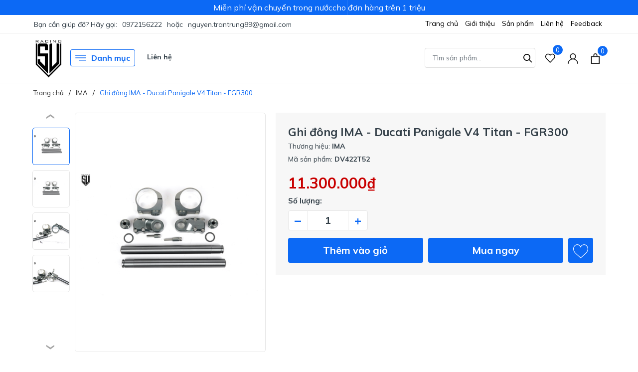

--- FILE ---
content_type: text/css
request_url: https://bizweb.dktcdn.net/100/455/876/themes/863661/assets/evo-products.scss.css?1710485534402
body_size: 6667
content:
body{background-color:#fff}.product-margin{padding-top:20px}@keyframes placeHolderShimmer{0%{background-position:-468px 0}100%{background-position:468px 0}}.animated-background,.evo-specifications .groupcate .listgroup a .g-icon img:not(.loaded),.same-brand .product-page-favorites-wrap .evo-product-item .thumb-img img:not(.loaded),.related-product .evo-owl-product .evo-product-item .thumb-img img:not(.loaded),.product_recent.product-page-viewed .product-page-viewed-wrap .evo-product-item .thumb-img img:not(.loaded){animation-duration:1.25s;animation-fill-mode:forwards;animation-iteration-count:infinite;animation-name:placeHolderShimmer;animation-timing-function:linear;background:#F6F6F6;background:linear-gradient(to right, #F6F6F6 8%, #F0F0F0 18%, #F6F6F6 33%);background-size:700px 104px;position:relative}#btnnewreview{background:#0c69f5 !important}.bizweb-product-reviews-form input,.bizweb-product-reviews-form input[type="text"],.bizweb-product-reviews-form input[type="email"],.bizweb-product-reviews-form textarea{border-radius:3px !important;outline:none !important;box-shadow:none !important;-webkit-appearance:none !important;-moz-appearance:none !important;border:1px solid #ebebeb !important}.bizweb-product-reviews-form input:focus,.bizweb-product-reviews-form input[type="text"]:focus,.bizweb-product-reviews-form input[type="email"]:focus,.bizweb-product-reviews-form textarea:focus{outline:none !important;box-shadow:none !important}.bizweb-product-reviews-form .bpr-button-submit{background:#0c69f5 !important;border-color:#0c69f5 !important;min-width:100px;text-transform:uppercase}.details-product .product-image-block .gallery-top{position:relative;display:block;border-radius:5px;border:1px solid #e6e6e6;height:480px}@media (max-width: 1024px){.details-product .product-image-block .gallery-top{height:480px}}@media (max-width: 991px){.details-product .product-image-block .gallery-top{height:338px;margin-bottom:15px}}@media (max-width: 767px){.details-product .product-image-block .gallery-top{height:480px}}@media (max-width: 668px){.details-product .product-image-block .gallery-top{height:480px}}@media (max-width: 569px){.details-product .product-image-block .gallery-top{height:480px}}@media (max-width: 480px){.details-product .product-image-block .gallery-top{height:398px}}@media (max-width: 376px){.details-product .product-image-block .gallery-top{height:359px}}@media (max-width: 321px){.details-product .product-image-block .gallery-top{height:304px}}.details-product .product-image-block .gallery-top img{border-radius:5px;width:auto !important;max-height:100%;position:absolute;top:0;bottom:0;left:0;right:0;margin:auto}.details-product .product-image-block .gallery-thumbs .swiper-slide{position:relative;display:block;border-radius:5px;border:1px solid #e6e6e6;height:75px !important}.details-product .product-image-block .gallery-thumbs .swiper-slide:hover{border-color:#0c69f5;cursor:pointer}@media (max-width: 1024px){.details-product .product-image-block .gallery-thumbs .swiper-slide{height:90px}}@media (max-width: 991px){.details-product .product-image-block .gallery-thumbs .swiper-slide{height:103px}}@media (max-width: 767px){.details-product .product-image-block .gallery-thumbs .swiper-slide{height:128px}}@media (max-width: 668px){.details-product .product-image-block .gallery-thumbs .swiper-slide{height:128px}}@media (max-width: 569px){.details-product .product-image-block .gallery-thumbs .swiper-slide{height:173px}}@media (max-width: 480px){.details-product .product-image-block .gallery-thumbs .swiper-slide{height:124px}}@media (max-width: 376px){.details-product .product-image-block .gallery-thumbs .swiper-slide{height:111px}}@media (max-width: 321px){.details-product .product-image-block .gallery-thumbs .swiper-slide{height:92px}}.details-product .product-image-block .gallery-thumbs .swiper-slide img{border-radius:5px;width:auto !important;max-height:100%;position:absolute;top:0;bottom:0;left:0;right:0;margin:auto}.details-product .product-image-block .gallery-thumbs .swiper-slide.swiper-slide-thumb-active{border-color:#0c69f5}@media (min-width: 992px){.details-product .product-image-block .gallery-thumbs{padding-top:30px;padding-bottom:30px;max-height:480px}.details-product .product-image-block .gallery-thumbs .swiper-button-prev{top:10px;right:0;left:0;margin-left:auto;margin-right:auto;background-color:#fff;color:#000;width:100%;height:40px}.details-product .product-image-block .gallery-thumbs .swiper-button-prev:after{transform:rotate(90deg);font-size:45px;color:#000}.details-product .product-image-block .gallery-thumbs .swiper-button-next{bottom:-10px;right:0;left:0;margin-left:auto;margin-right:auto;background-color:#fff;color:#000;width:100%;top:auto;height:40px}.details-product .product-image-block .gallery-thumbs .swiper-button-next:after{transform:rotate(90deg);font-size:45px;color:#000}}@media (max-width: 991px){.details-product .product-image-block .gallery-thumbs .swiper-button-next,.details-product .product-image-block .gallery-thumbs .swiper-button-prev{display:none}}@media (min-width: 992px){.details-product .product-image-block{display:-ms-flexbox;display:flex;-ms-flex-wrap:wrap;flex-wrap:wrap}.details-product .product-image-block .gallery-thumbs{-ms-flex:0 0 75px;flex:0 0 75px;max-width:75px;order:1;margin-right:10px}.details-product .product-image-block .gallery-top{flex:1;order:2}}.details-product .details-pro{background-color:#f7f7f7;padding:25px}@media (max-width: 767px){.details-product .details-pro{margin-top:15px;padding:10px}}.details-product .details-pro .product-top .title-head{font-size:23px;margin:0;font-weight:700}.details-product .details-pro .product-top .sku-product{font-size:14px}.details-product .details-pro .product-top .sku-product span{display:block;margin:5px 0}.details-product .details-pro .product-sums{border-top:1px solid #dedede;border-bottom:1px solid #dedede;margin-top:15px;padding:15px 0;font-size:14px}.details-product .details-pro .product-sums ul li{padding-left:20px;position:relative}.details-product .details-pro .product-sums ul li+li{margin-top:5px}.details-product .details-pro .product-sums ul li::before{display:inline-block;vertical-align:middle;content:'';height:15px;width:15px;background-image:url(//bizweb.dktcdn.net/100/455/876/themes/863661/assets/sum.svg?1710485469190);background-size:contain;background-repeat:no-repeat;position:absolute;left:0;top:50%;transform:translate(0, -50%)}.details-product .details-pro .price-box{margin-top:10px}.details-product .details-pro .price-box .special-price .product-price{display:block;font-weight:700;color:#c90000;font-size:30px}.details-product .details-pro .price-box .old-price,.details-product .details-pro .price-box .save-price{font-size:14px}.details-product .details-pro .price-box .save-price{color:#73a91d;margin-left:20px}.details-product .details-pro .select-swatch{margin-top:15px}.details-product .details-pro .select-swatch .swatch .header{font-weight:700;font-size:15px;color:#333f48}.details-product .details-pro .evo-btn-cart{width:100%}.details-product .details-pro .evo-btn-cart .custom-btn-number label{font-weight:700;font-size:15px;color:#333f48;text-align:left}.details-product .details-pro .evo-btn-cart .custom-btn-number .custom-btn-numbers{position:relative}.details-product .details-pro .evo-btn-cart .custom-btn-number .custom-btn-numbers button{width:40px;height:40px;border:1px solid #e6e6e6;background-color:#fff;font-size:25px;color:#0c69f5;padding:0;font-weight:700;float:left;border-radius:0;line-height:38px}.details-product .details-pro .evo-btn-cart .custom-btn-number .custom-btn-numbers button.btn-minus{border-top-left-radius:4px;border-bottom-left-radius:4px}.details-product .details-pro .evo-btn-cart .custom-btn-number .custom-btn-numbers button.btn-plus{border-top-right-radius:4px;border-bottom-right-radius:4px}.details-product .details-pro .evo-btn-cart .custom-btn-number .custom-btn-numbers button:hover,.details-product .details-pro .evo-btn-cart .custom-btn-number .custom-btn-numbers button:focus{border-color:#0c69f5;color:#fff;background-color:#0c69f5;box-shadow:none;outline:none}.details-product .details-pro .evo-btn-cart .custom-btn-number .custom-btn-numbers input{float:left;width:80px;height:40px;border-top:#e6e6e6 solid 1px;border-bottom:#e6e6e6 solid 1px;border-radius:0;margin:0;color:#333f48;padding:0;text-align:center;font-size:20px;font-weight:600;min-height:unset;border-left:none;border-right:none}.details-product .details-pro .evo-btn-cart .btn-mua{margin-top:15px;display:-ms-flexbox;display:flex;-ms-flex-wrap:wrap;flex-wrap:wrap}.details-product .details-pro .evo-btn-cart .btn-mua button{width:100%;color:#fff;border:2px solid #0c69f5;padding:0;text-align:center;background-color:#0c69f5;height:50px;line-height:46px;border-radius:4px;font-weight:700;font-size:20px;flex:1}.details-product .details-pro .evo-btn-cart .btn-mua button.btn-buy-now{margin-left:10px}@media (max-width: 1024px){.details-product .details-pro .evo-btn-cart .btn-mua button.btn-buy-now{display:none}}.details-product .details-pro .evo-btn-cart .btn-mua button:hover,.details-product .details-pro .evo-btn-cart .btn-mua button:focus{border-color:#0c69f5;color:#0c69f5;background-color:#fff;box-shadow:none;outline:none}.details-product .details-pro .evo-btn-cart .btn-mua button.favorites-btn{-ms-flex:0 0 50px;flex:0 0 50px;max-width:50px;margin-left:10px}.details-product .details-pro .evo-btn-cart .btn-mua button.favorites-btn svg{height:30px !important;width:30px !important}.details-product .details-pro .evo-btn-cart .btn-mua button.favorites-btn svg path{fill:#fff}.details-product .details-pro .evo-btn-cart .btn-mua button.favorites-btn:hover svg path,.details-product .details-pro .evo-btn-cart .btn-mua button.favorites-btn:focus svg path{fill:#0c69f5}.evo-specifications{border-top:1px solid #e6e6e6;margin-top:50px}@media (max-width: 991px){.evo-specifications{margin-top:30px}}.evo-specifications .col-md-6:first-child{border-right:1px solid #e6e6e6}.evo-specifications .evo-flex-content{-webkit-box-flex:1;-webkit-flex-grow:1;-ms-flex-positive:1;flex-grow:1;display:-webkit-box;display:-webkit-flex;display:-ms-flexbox;display:flex;-webkit-box-orient:vertical;-webkit-box-direction:normal;-webkit-flex-direction:column;-ms-flex-direction:column;flex-direction:column}.evo-specifications .evo-flex-content.has-padding{padding-top:50px;padding-bottom:50px}@media (max-width: 991px){.evo-specifications .evo-flex-content.has-padding{padding-top:30px;padding-bottom:30px}}@media (max-width: 767px){.evo-specifications .evo-flex-content.has-padding{border-right:none;padding-right:0;padding-top:15px;padding-bottom:5px}}.evo-specifications .evo-flex-content.has-padding2{padding-left:50px;padding-top:50px}@media (max-width: 991px){.evo-specifications .evo-flex-content.has-padding2{padding-left:10px;padding-top:30px}}@media (max-width: 767px){.evo-specifications .evo-flex-content.has-padding2{padding-left:0px;padding-top:15px}}.evo-specifications .evo-flex-content .title{font-weight:700;margin-bottom:25px;font-size:25px}@media (max-width: 991px){.evo-specifications .evo-flex-content .title{margin-bottom:15px;font-size:20px}}.evo-specifications .evo-flex-content .content{font-size:15px}@media (max-width: 991px){.evo-specifications .evo-flex-content .content{font-size:14px}}.evo-specifications .evo-flex-content .content p{margin-bottom:10px}.evo-specifications .evo-flex-content .view-more-evo{font-weight:700;color:#000}.evo-specifications .evo-flex-content .view-more-evo:hover,.evo-specifications .evo-flex-content .view-more-evo:focus{color:#0c69f5;cursor:pointer}.evo-specifications .evo-flex-content .evo-tool-item-spec{display:-ms-flexbox;display:flex;-ms-flex-wrap:wrap;flex-wrap:wrap}.evo-specifications .evo-flex-content .evo-tool-item-spec .icon-wrap{width:20px}.evo-specifications .evo-flex-content .evo-tool-item-spec .title{font-size:14px;line-height:24px;font-weight:400;width:33%;margin:0 5px}.evo-specifications .evo-flex-content .evo-tool-item-spec .desc{flex:1 1 auto;width:1%;font-size:15px;line-height:24px;font-weight:700;color:#000;margin:0 5px}@media (max-width: 991px){.evo-specifications .evo-flex-content .evo-tool-item-spec .desc{font-size:14px}}.evo-specifications .evo-flex-content .evo-tool-item-spec+.evo-tool-item-spec{border-top:1px solid #e6e6e6;margin-top:15px;padding-top:15px}@media (max-width: 767px){.evo-specifications .groupcate{border-top:1px solid #e6e6e6}}.evo-specifications .groupcate .namegroup{display:block;overflow:hidden;font-size:16px;font-weight:700;padding:15px 0}@media (min-width: 768px){.evo-specifications .groupcate .namegroup{padding-top:0}}.evo-specifications .groupcate .listgroup{display:-ms-flexbox;display:flex;-ms-flex-wrap:wrap;flex-wrap:wrap}.evo-specifications .groupcate .listgroup a{-ms-flex-preferred-size:calc(calc(100% / 5));flex-basis:calc(calc(100% / 5));width:calc(calc(100% / 5));margin-bottom:15px}@media (max-width: 991px){.evo-specifications .groupcate .listgroup a{-ms-flex-preferred-size:calc(calc(100% / 4));flex-basis:calc(calc(100% / 4));width:calc(calc(100% / 4))}}.evo-specifications .groupcate .listgroup a .g-icon{display:block;width:45px;height:45px;margin:0 auto 5px;position:relative}.evo-specifications .groupcate .listgroup a .g-icon img{width:auto !important;max-height:100%;position:absolute;top:0;bottom:0;left:0;right:0;margin:auto}.evo-specifications .groupcate .listgroup a .g-icon img:not(.loaded){width:100% !important;height:100% !important;opacity:0.2}.evo-specifications .groupcate .listgroup a span{line-height:1.3em;font-size:14px;color:#333;text-align:center;padding:0 6px;display:-webkit-box;-webkit-line-clamp:2;-webkit-box-orient:vertical;overflow:hidden;position:relative}@media (max-width: 991px){.evo-specifications .groupcate .listgroup a span{font-size:13px}}.evo-specifications .groupcate .listgroup a:hover span{color:#0c69f5}.same-brand{margin-top:30px;margin-bottom:30px;background-color:#f7f7f7;padding-top:30px;padding-bottom:30px}.same-brand .home-title{position:relative;font-weight:700;color:#333f48;font-size:25px;margin-bottom:20px}.same-brand .product-page-favorites-wrap .swiper-pagination-bullets{text-align:center}.same-brand .product-page-favorites-wrap .swiper-pagination-bullets .swiper-pagination-bullet{box-shadow:none;outline:0;width:6px;height:6px;background:#333f48;border-radius:50%;border:1px solid #333f48;padding:0;font-size:0;opacity:0.8}.same-brand .product-page-favorites-wrap .swiper-pagination-bullets .swiper-pagination-bullet.swiper-pagination-bullet-active{transition:all .2s;width:30px;border-radius:3px;background:#0c69f5;border-color:#0c69f5}.same-brand .product-page-favorites-wrap .swiper-button-next{font-size:0;line-height:0;position:absolute;top:50%;display:block;width:30px;height:40px;padding:0;-webkit-transform:translate(0, -50%);-ms-transform:translate(0, -50%);transform:translate(0, -50%);cursor:pointer;color:#fff;border:none;outline:none;background:#0c69f5;line-height:40px;text-align:center;z-index:2;border-radius:5px;right:-35px;opacity:0;-webkit-transition:all .25s ease;transition:all .25s ease;-webkit-transform:translateX(30px);transform:translateX(30px)}@media (max-width: 1024px){.same-brand .product-page-favorites-wrap .swiper-button-next{display:none !important}}.same-brand .product-page-favorites-wrap .swiper-button-next:after{font-size:40px;line-height:32px}.same-brand .product-page-favorites-wrap .swiper-button-prev{font-size:0;line-height:0;position:absolute;top:50%;display:block;width:30px;height:40px;padding:0;-webkit-transform:translate(0, -50%);-ms-transform:translate(0, -50%);transform:translate(0, -50%);cursor:pointer;color:#fff;border:none;outline:none;background:#0c69f5;line-height:40px;text-align:center;z-index:2;border-radius:5px;left:-35px;opacity:0;-webkit-transition:all .25s ease;transition:all .25s ease;-webkit-transform:translateX(-30px);transform:translateX(-30px)}@media (max-width: 1024px){.same-brand .product-page-favorites-wrap .swiper-button-prev{display:none !important}}.same-brand .product-page-favorites-wrap .swiper-button-prev:after{font-size:40px;line-height:32px}.same-brand .product-page-favorites-wrap:hover .swiper-button-next{right:5px;visibility:visible;opacity:1;-webkit-transform:translateY(0px);transform:translateY(0px)}.same-brand .product-page-favorites-wrap:hover .swiper-button-next.swiper-button-disabled{opacity:0.35}.same-brand .product-page-favorites-wrap:hover .swiper-button-prev{left:5px;visibility:visible;opacity:1;-webkit-transform:translateY(0);transform:translateY(0)}.same-brand .product-page-favorites-wrap:hover .swiper-button-prev.swiper-button-disabled{opacity:0.35}.same-brand .product-page-favorites-wrap .evo-product-item .thumb-img{height:264px}@media (max-width: 1024px){.same-brand .product-page-favorites-wrap .evo-product-item .thumb-img{height:176px}}@media (max-width: 991px){.same-brand .product-page-favorites-wrap .evo-product-item .thumb-img{height:168px}}@media (max-width: 767px){.same-brand .product-page-favorites-wrap .evo-product-item .thumb-img{height:255px}}@media (max-width: 668px){.same-brand .product-page-favorites-wrap .evo-product-item .thumb-img{height:255px}}@media (max-width: 569px){.same-brand .product-page-favorites-wrap .evo-product-item .thumb-img{height:269px}}@media (max-width: 480px){.same-brand .product-page-favorites-wrap .evo-product-item .thumb-img{height:197px}}@media (max-width: 376px){.same-brand .product-page-favorites-wrap .evo-product-item .thumb-img{height:177px}}@media (max-width: 321px){.same-brand .product-page-favorites-wrap .evo-product-item .thumb-img{height:150px}}.same-brand .product-page-favorites-wrap .evo-product-item .thumb-img img{width:auto !important;max-height:100%;position:absolute;top:0;bottom:0;left:0;right:0;margin:auto}.same-brand .product-page-favorites-wrap .evo-product-item .thumb-img img:not(.loaded){width:100% !important;height:100% !important;opacity:0.2}.same-brand .product-page-favorites-wrap .evo-product-item .title{color:#333f48}.same-brand .product-page-favorites-wrap .evo-product-item .title:hover,.same-brand .product-page-favorites-wrap .evo-product-item .title:focus{color:#0c69f5}.related-product{margin-top:30px;margin-bottom:30px;background-color:#f7f7f7;padding-top:30px;padding-bottom:30px}@media (max-width: 767px){.related-product{margin-bottom:0;padding-top:10px;padding-bottom:10px;margin-top:10px}}.related-product .home-title{position:relative;font-weight:700;color:#333f48;font-size:25px;margin-bottom:20px}@media (max-width: 767px){.related-product .home-title{font-size:20px}}.related-product .home-title a{color:#333f48}.related-product .home-title a:hover,.related-product .home-title a:focus{color:#0c69f5}.related-product .evo-owl-product .swiper-pagination-bullets{text-align:center}.related-product .evo-owl-product .swiper-pagination-bullets .swiper-pagination-bullet{box-shadow:none;outline:0;width:6px;height:6px;background:#333f48;border-radius:50%;border:1px solid #333f48;padding:0;font-size:0;opacity:0.8}.related-product .evo-owl-product .swiper-pagination-bullets .swiper-pagination-bullet.swiper-pagination-bullet-active{transition:all .2s;width:30px;border-radius:3px;background:#0c69f5;border-color:#0c69f5}.related-product .evo-owl-product .swiper-button-next{font-size:0;line-height:0;position:absolute;top:50%;display:block;width:30px;height:40px;padding:0;-webkit-transform:translate(0, -50%);-ms-transform:translate(0, -50%);transform:translate(0, -50%);cursor:pointer;color:#fff;border:none;outline:none;background:#0c69f5;line-height:40px;text-align:center;z-index:2;border-radius:5px;right:-35px;opacity:0;-webkit-transition:all .25s ease;transition:all .25s ease;-webkit-transform:translateX(30px);transform:translateX(30px)}@media (max-width: 1024px){.related-product .evo-owl-product .swiper-button-next{display:none !important}}.related-product .evo-owl-product .swiper-button-next:after{font-size:40px;line-height:32px}.related-product .evo-owl-product .swiper-button-prev{font-size:0;line-height:0;position:absolute;top:50%;display:block;width:30px;height:40px;padding:0;-webkit-transform:translate(0, -50%);-ms-transform:translate(0, -50%);transform:translate(0, -50%);cursor:pointer;color:#fff;border:none;outline:none;background:#0c69f5;line-height:40px;text-align:center;z-index:2;border-radius:5px;left:-35px;opacity:0;-webkit-transition:all .25s ease;transition:all .25s ease;-webkit-transform:translateX(-30px);transform:translateX(-30px)}@media (max-width: 1024px){.related-product .evo-owl-product .swiper-button-prev{display:none !important}}.related-product .evo-owl-product .swiper-button-prev:after{font-size:40px;line-height:32px}.related-product .evo-owl-product:hover .swiper-button-next{right:5px;visibility:visible;opacity:1;-webkit-transform:translateY(0px);transform:translateY(0px)}.related-product .evo-owl-product:hover .swiper-button-next.swiper-button-disabled{opacity:0.35}.related-product .evo-owl-product:hover .swiper-button-prev{left:5px;visibility:visible;opacity:1;-webkit-transform:translateY(0);transform:translateY(0)}.related-product .evo-owl-product:hover .swiper-button-prev.swiper-button-disabled{opacity:0.35}.related-product .evo-owl-product .evo-product-item .thumb-img{height:264px}@media (max-width: 1024px){.related-product .evo-owl-product .evo-product-item .thumb-img{height:176px}}@media (max-width: 991px){.related-product .evo-owl-product .evo-product-item .thumb-img{height:168px}}@media (max-width: 767px){.related-product .evo-owl-product .evo-product-item .thumb-img{height:255px}}@media (max-width: 668px){.related-product .evo-owl-product .evo-product-item .thumb-img{height:255px}}@media (max-width: 569px){.related-product .evo-owl-product .evo-product-item .thumb-img{height:269px}}@media (max-width: 480px){.related-product .evo-owl-product .evo-product-item .thumb-img{height:197px}}@media (max-width: 376px){.related-product .evo-owl-product .evo-product-item .thumb-img{height:177px}}@media (max-width: 321px){.related-product .evo-owl-product .evo-product-item .thumb-img{height:150px}}.related-product .evo-owl-product .evo-product-item .thumb-img img{width:auto !important;max-height:100%;position:absolute;top:0;bottom:0;left:0;right:0;margin:auto}.related-product .evo-owl-product .evo-product-item .thumb-img img:not(.loaded){width:100% !important;height:100% !important;opacity:0.1}#evo-product-content-block{padding-top:25px;padding-bottom:30px}.evo-product-tabs .evo-product-tabs-title{position:relative;font-weight:700;color:#333f48;font-size:25px;margin-bottom:25px}@media (max-width: 767px){.evo-product-tabs .evo-product-tabs-title{font-size:20px}}.evo-product-tabs .evo-product-tabs-content{transition:height .3s ease-in-out;max-height:600px;overflow:hidden;display:block;position:relative}.evo-product-tabs .evo-product-tabs-content iframe{max-width:100%}.evo-product-tabs .evo-product-tabs-content img{max-width:100% !important;height:auto !important;display:block;margin-left:auto;margin-right:auto}.evo-product-tabs .evo-product-tabs-content ul{list-style:disc inside}.evo-product-tabs .evo-product-tabs-content ul li ul{padding-left:10px}.evo-product-tabs .evo-product-tabs-content h3{font-size:18px;font-weight:700}.evo-product-tabs .evo-product-tabs-content.expanded{max-height:unset}.evo-product-tabs .show-more .btn--view-more{display:flex;flex-direction:column;padding:0;font-size:15px}.evo-product-tabs .show-more .btn--view-more span .icon-double-arrow{margin:auto;margin-top:4px;width:8px;height:8px;background:url(//bizweb.dktcdn.net/100/455/876/themes/863661/assets/arroworner.png?1710485469190) no-repeat;background-size:100% auto;display:block}.evo-product-tabs .show-more .btn--view-more span .icon-double-arrow.down{transform:rotate(90deg)}.evo-product-tabs .show-more .btn--view-more span .icon-double-arrow.up{transform:rotate(-90deg)}.evo-product-tabs .show-more .btn--view-more span:hover{cursor:pointer;color:#0c69f5}.evo-product-tabs .show-more .btn--view-more span.less-text{display:none}.evo-product-tabs .show-more .btn--view-more.active span.less-text{display:block}.evo-product-tabs .show-more .btn--view-more.active span.more-text{display:none}.evo-product-news{position:-webkit-sticky;position:sticky;top:0;z-index:99}.evo-product-news .aside-title{font-size:18px;margin-bottom:20px;font-weight:700}.evo-product-news .group-img-and-title{display:-ms-flexbox;display:flex;-ms-flex-wrap:wrap;flex-wrap:wrap}.evo-product-news .group-img-and-title .pict{max-width:100px;max-height:100px;height:auto}.evo-product-news .group-img-and-title .product_info_name{flex:1;padding-left:10px;font-size:15px;font-weight:700}.evo-product-news .product_info_price{display:-ms-flexbox;display:flex;-ms-flex-wrap:wrap;flex-wrap:wrap;font-size:15px;line-height:22px;font-weight:700;margin-top:20px;border-top:1px solid #dedede;border-bottom:1px solid #dedede;padding-top:20px;padding-bottom:20px}.evo-product-news .product_info_price .product_info_price_value{display:-ms-flexbox;display:flex;-ms-flex-wrap:wrap;flex-wrap:wrap}.evo-product-news .product_info_price .product_info_price_value .product_info_price_value-final{color:#c90000;font-size:25px;margin-left:15px}.evo-product-news .product_info_price .product_info_price_value .product_info_compare_price_value-final{color:#808080;margin-left:10px;text-decoration:line-through;font-size:15px;font-weight:normal}.evo-product-news .product_info_buttons{margin-top:20px}.evo-product-news .product_info_buttons button{width:100%;height:40px;color:#fff;border:none;box-shadow:none;background-color:#0c69f5;font-weight:700}.evo-product-news .product_info_buttons button:hover,.evo-product-news .product_info_buttons button:focus{color:#fff;background-color:#0854c6}.product_recent.product-page-viewed{background:#f8f8f8;padding:40px 0;margin-top:25px}.product_recent.product-page-viewed .related-product{margin:0;padding:0}@media (max-width: 767px){.product_recent.product-page-viewed{padding:15px 0}}.product_recent.product-page-viewed .home-title{position:relative;font-weight:700;color:#333f48;font-size:25px;margin-bottom:20px}@media (max-width: 767px){.product_recent.product-page-viewed .home-title{font-size:20px}}.product_recent.product-page-viewed .product-page-viewed-wrap .evo-product-item .thumb-img{height:264px}@media (max-width: 1024px){.product_recent.product-page-viewed .product-page-viewed-wrap .evo-product-item .thumb-img{height:176px}}@media (max-width: 991px){.product_recent.product-page-viewed .product-page-viewed-wrap .evo-product-item .thumb-img{height:168px}}@media (max-width: 767px){.product_recent.product-page-viewed .product-page-viewed-wrap .evo-product-item .thumb-img{height:255px}}@media (max-width: 668px){.product_recent.product-page-viewed .product-page-viewed-wrap .evo-product-item .thumb-img{height:255px}}@media (max-width: 569px){.product_recent.product-page-viewed .product-page-viewed-wrap .evo-product-item .thumb-img{height:269px}}@media (max-width: 480px){.product_recent.product-page-viewed .product-page-viewed-wrap .evo-product-item .thumb-img{height:197px}}@media (max-width: 376px){.product_recent.product-page-viewed .product-page-viewed-wrap .evo-product-item .thumb-img{height:177px}}@media (max-width: 321px){.product_recent.product-page-viewed .product-page-viewed-wrap .evo-product-item .thumb-img{height:150px}}.product_recent.product-page-viewed .product-page-viewed-wrap .evo-product-item .thumb-img img{width:auto !important;max-height:100%;position:absolute;top:0;bottom:0;left:0;right:0;margin:auto}.product_recent.product-page-viewed .product-page-viewed-wrap .evo-product-item .thumb-img img:not(.loaded){width:100% !important;height:100% !important;opacity:0.1}.product_recent.product-page-viewed .evo-slick-product .swiper-pagination-bullets{text-align:center}.product_recent.product-page-viewed .evo-slick-product .swiper-pagination-bullets .swiper-pagination-bullet{box-shadow:none;outline:0;width:6px;height:6px;background:#333f48;border-radius:50%;border:1px solid #333f48;padding:0;font-size:0;opacity:0.8}.product_recent.product-page-viewed .evo-slick-product .swiper-pagination-bullets .swiper-pagination-bullet.swiper-pagination-bullet-active{transition:all .2s;width:30px;border-radius:3px;background:#0c69f5;border-color:#0c69f5}.product_recent.product-page-viewed .evo-slick-product .swiper-button-next{font-size:0;line-height:0;position:absolute;top:50%;display:block;width:30px;height:40px;padding:0;-webkit-transform:translate(0, -50%);-ms-transform:translate(0, -50%);transform:translate(0, -50%);cursor:pointer;color:#fff;border:none;outline:none;background:#0c69f5;line-height:40px;text-align:center;z-index:2;border-radius:5px;right:-35px;opacity:0;-webkit-transition:all .25s ease;transition:all .25s ease;-webkit-transform:translateX(30px);transform:translateX(30px)}@media (max-width: 1024px){.product_recent.product-page-viewed .evo-slick-product .swiper-button-next{display:none !important}}.product_recent.product-page-viewed .evo-slick-product .swiper-button-next:after{font-size:40px;line-height:32px}.product_recent.product-page-viewed .evo-slick-product .swiper-button-prev{font-size:0;line-height:0;position:absolute;top:50%;display:block;width:30px;height:40px;padding:0;-webkit-transform:translate(0, -50%);-ms-transform:translate(0, -50%);transform:translate(0, -50%);cursor:pointer;color:#fff;border:none;outline:none;background:#0c69f5;line-height:40px;text-align:center;z-index:2;border-radius:5px;left:-35px;opacity:0;-webkit-transition:all .25s ease;transition:all .25s ease;-webkit-transform:translateX(-30px);transform:translateX(-30px)}@media (max-width: 1024px){.product_recent.product-page-viewed .evo-slick-product .swiper-button-prev{display:none !important}}.product_recent.product-page-viewed .evo-slick-product .swiper-button-prev:after{font-size:40px;line-height:32px}.product_recent.product-page-viewed .evo-slick-product:hover .swiper-button-next{right:5px;visibility:visible;opacity:1;-webkit-transform:translateY(0px);transform:translateY(0px)}.product_recent.product-page-viewed .evo-slick-product:hover .swiper-button-next.swiper-button-disabled{opacity:0.35}.product_recent.product-page-viewed .evo-slick-product:hover .swiper-button-prev{left:5px;visibility:visible;opacity:1;-webkit-transform:translateY(0);transform:translateY(0)}.product_recent.product-page-viewed .evo-slick-product:hover .swiper-button-prev.swiper-button-disabled{opacity:0.35}.swatch{margin-bottom:10px}.swatch .header{margin-bottom:10px;text-align:left;float:none;min-width:100px}.swatch input{display:none}.swatch label{float:left;min-width:50px;height:31px;margin:0;border:1px solid #ccc;background-color:#fff;font-size:15px;text-align:center;line-height:29px;white-space:nowrap;border-radius:3px;color:#333f48}.swatch label:hover{cursor:pointer;border-color:#0c69f5;color:#0c69f5}.swatch-element label{padding:0 5px}.swatch-element label .img-check{display:none}.color.swatch-element label{padding:0}.color.swatch-element label img:not(.crossed-out){width:29px;height:29px;border-radius:3px}.swatch input:checked+label{background:#fff;color:#0c69f5;border:1px solid #0c69f5}.swatch input:checked+label .img-check{display:inline-block;position:absolute;bottom:0;right:0}.swatch .color input:checked+label{position:relative;box-shadow:0 2px 4px rgba(0,0,0,0.5);border:1px solid #222}.swatch .color input:checked+label:after{content:"\f00c";font-family:FontAwesome;display:none}.swatch .color .has-thumb{position:relative}.swatch .color .has-thumb .ant-swatch{max-height:30px;position:relative;top:0;left:-3px}@media (max-width: 767px){.swatch .color .has-thumb .ant-swatch{top:-2px}}.swatch .swatch-element{float:left;-webkit-transform:translateZ(0);-webkit-font-smoothing:antialiased;margin:0px 5px 5px 0;position:relative}.swatch .swatch-element.color.den label{background-color:#000000}.swatch .swatch-element.color.xanh label{background-color:#004df6}.swatch .swatch-element.color.vang label{background-color:#f2ef05}.swatch .swatch-element.color.nau label{background-color:#d0a652}.swatch .swatch-element.color.do label{background-color:#e80404}.swatch .swatch-element.color.cam label{background-color:#fc9f05}.swatch .swatch-element.color.xam label{background-color:#b2b8b8}.swatch .swatch-element.color.titan label{background-color:#e6e6ef}.swatch .swatch-element.color.xanh-la label{background-color:#00ff15}.swatch .swatch-element.color.tim label{background-color:#742e92}.crossed-out{position:absolute;width:100%;height:100%;left:0;top:0}.swatch .swatch-element .crossed-out{display:none}.swatch .swatch-element.soldout .crossed-out{display:block}.swatch .swatch-element.soldout label{filter:alpha(opacity=50);-khtml-opacity:0.5;-moz-opacity:0.5;opacity:0.5}.swatch .tooltip{text-align:center;background:#0c69f5;color:#fff;bottom:100%;padding:10px;display:block;position:absolute;width:100px;left:-35px;margin-bottom:15px;filter:alpha(opacity=0);-khtml-opacity:0;-moz-opacity:0;opacity:0;visibility:hidden;-webkit-transform:translateY(10px);-moz-transform:translateY(10px);-ms-transform:translateY(10px);-o-transform:translateY(10px);transform:translateY(10px);-webkit-transition:all .25s ease-out;-moz-transition:all .25s ease-out;-ms-transition:all .25s ease-out;-o-transition:all .25s ease-out;transition:all .25s ease-out;-webkit-box-shadow:2px 2px 6px rgba(0,0,0,0.28);-moz-box-shadow:2px 2px 6px rgba(0,0,0,0.28);-ms-box-shadow:2px 2px 6px rgba(0,0,0,0.28);-o-box-shadow:2px 2px 6px rgba(0,0,0,0.28);box-shadow:2px 2px 6px rgba(0,0,0,0.28);z-index:10000;-moz-box-sizing:border-box;-webkit-box-sizing:border-box;box-sizing:border-box;border-radius:5px}.swatch .tooltip:before{bottom:-20px;content:" ";display:block;height:20px;left:0;position:absolute;width:100%}.swatch .tooltip:after{border-left:solid transparent 10px;border-right:solid transparent 10px;border-top:solid #0c69f5 10px;bottom:-10px;content:" ";height:0;left:50%;margin-left:-13px;position:absolute;width:0}.swatch .swatch-element:hover .tooltip{filter:alpha(opacity=100);-khtml-opacity:1;-moz-opacity:1;opacity:1;visibility:visible;-webkit-transform:translateY(0px);-moz-transform:translateY(0px);-ms-transform:translateY(0px);-o-transform:translateY(0px);transform:translateY(0px)}.swatch.error{background-color:#E8D2D2 !important;color:#333 !important;padding:1em;border-radius:5px}.swatch.error p{margin:0.7em 0}.swatch.error p:first-child{margin-top:0}.swatch.error p:last-child{margin-bottom:0}.swatch.error code{font-family:monospace}.coupon-hover{display:-webkit-box;display:-webkit-flex;display:-moz-box;display:-ms-flexbox;display:flex;-webkit-box-align:center;-webkit-align-items:center;-moz-box-align:center;-ms-flex-align:center;align-items:center;margin:5px 0;position:relative}@media (max-width: 1024px){.coupon-hover{flex-direction:column;-webkit-align-items:normal;-moz-box-align:normal;-ms-flex-align:normal;align-items:normal}}.coupon-hover:before{content:"";height:25px;width:100%;background-color:transparent;position:absolute;bottom:-18px;left:0}.coupon-hover .c-title{color:#333f48;width:110px;text-transform:capitalize;-webkit-flex-shrink:0;-ms-flex-negative:0;flex-shrink:0;font-size:14px}@media (max-width: 1024px){.coupon-hover .c-title{margin-bottom:5px}}.coupon-hover .mini-coupon{-webkit-flex-shrink:1;-ms-flex-negative:1;flex-shrink:1;display:-webkit-box;display:-webkit-flex;display:-moz-box;display:-ms-flexbox;display:flex;position:relative;overflow:hidden}.coupon-hover .mini-coupon .voucher-ticket{cursor:default;display:-webkit-box;display:-webkit-flex;display:-moz-box;display:-ms-flexbox;display:flex;-webkit-box-align:center;-webkit-align-items:center;-moz-box-align:center;-ms-flex-align:center;align-items:center;-webkit-box-pack:center;-webkit-justify-content:center;-moz-box-pack:center;-ms-flex-pack:center;justify-content:center;position:relative;z-index:1;background:rgba(208,1,27,0.08);padding:3px 7px;border:0;white-space:nowrap;color:#d0011b;font-size:14px;margin-right:10px}.coupon-hover .mini-coupon .voucher-ticket:before,.coupon-hover .mini-coupon .voucher-ticket:after{content:"";width:6px;height:-webkit-calc(100% - 5px);height:calc(100% - 5px);position:absolute;top:2.5px;background-image:radial-gradient(#f7f7f7 2px, transparent 0);background-size:6px 6px;background-position-x:-6px}.coupon-hover .mini-coupon .voucher-ticket:before{left:-3px}.coupon-hover .mini-coupon .voucher-ticket:after{right:-3px}.coupon-hover .evo-coupon{border:1px solid rgba(0,0,0,0.09);box-shadow:0 1px 1px 0 rgba(0,0,0,0.05);border-radius:2px;background:#fff;position:absolute;z-index:999;top:calc(100% + 10px);padding:20px;display:none}.coupon-hover .evo-coupon:before{border:.5rem solid transparent;border-bottom-color:rgba(0,0,0,0.09);top:-1.0625rem;z-index:0;content:"";position:absolute;left:150px;right:auto}.coupon-hover .evo-coupon:after{border:.5rem solid transparent;border-bottom-color:#fff;top:-.9375rem;z-index:1;content:"";position:absolute;left:150px;right:auto}.coupon-hover .evo-coupon .item-coupon{display:-ms-flexbox;display:flex;-ms-flex-wrap:wrap;flex-wrap:wrap;background:#fff;padding:10px;color:#333;border-radius:5px;justify-content:space-between;align-items:center;font-size:15px;box-shadow:0.125rem 0.125rem 0.3125rem rgba(0,0,0,0.07);border:1px solid #e8e8e8}.coupon-hover .evo-coupon .item-coupon strong{margin:0 4px}.coupon-hover .evo-coupon .item-coupon .coupon-content{flex:1}.coupon-hover .evo-coupon .item-coupon .coupon-code{border-radius:5px;font-size:14px;padding:3px 10px;text-align:center;-ms-flex:0 0 85px;flex:0 0 85px;max-width:85px;background-color:#0c69f5;color:#fff}.coupon-hover .evo-coupon .item-coupon .coupon-code:hover,.coupon-hover .evo-coupon .item-coupon .coupon-code:focus{color:#fff;background-color:#095ede;cursor:pointer}.coupon-hover .evo-coupon .item-coupon+.item-coupon{margin-top:10px}.coupon-hover:hover .evo-coupon,.coupon-hover.active .evo-coupon{display:block}
